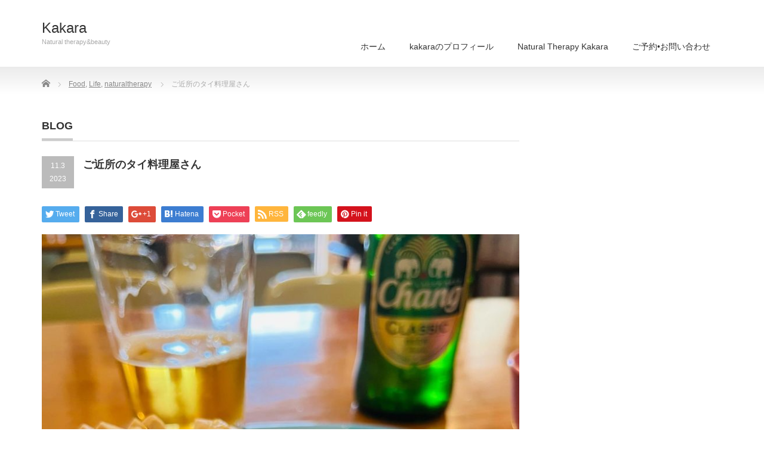

--- FILE ---
content_type: text/html; charset=UTF-8
request_url: https://kakaranature.com/2023/11/03/blog-387/
body_size: 8859
content:
<!DOCTYPE html PUBLIC "-//W3C//DTD XHTML 1.1//EN" "http://www.w3.org/TR/xhtml11/DTD/xhtml11.dtd">
<!--[if lt IE 9]><html xmlns="http://www.w3.org/1999/xhtml" class="ie"><![endif]-->
<!--[if (gt IE 9)|!(IE)]><!--><html xmlns="http://www.w3.org/1999/xhtml"><!--<![endif]-->
<head profile="http://gmpg.org/xfn/11">
<meta http-equiv="Content-Type" content="text/html; charset=UTF-8" />
<meta http-equiv="X-UA-Compatible" content="IE=edge,chrome=1" />
<meta name="viewport" content="width=device-width" />
<title>ご近所のタイ料理屋さん | Kakara</title>
<meta name="description" content="こんにちは！サロンから歩いて数分のところに、khayapさんというタイ料理屋さんがあります🇹🇭@khayap_午前中に仕事が終わったある日のわたしの1人打ち上げは、週替わりランチのカオマンガイとタイビール🍺..." />
<link rel="alternate" type="application/rss+xml" title="Kakara RSS Feed" href="https://kakaranature.com/feed/" />
<link rel="alternate" type="application/atom+xml" title="Kakara Atom Feed" href="https://kakaranature.com/feed/atom/" />
<link rel="pingback" href="https://kakaranature.com/xmlrpc.php" />


<meta name='robots' content='max-image-preview:large' />
<script type="text/javascript">
/* <![CDATA[ */
window._wpemojiSettings = {"baseUrl":"https:\/\/s.w.org\/images\/core\/emoji\/14.0.0\/72x72\/","ext":".png","svgUrl":"https:\/\/s.w.org\/images\/core\/emoji\/14.0.0\/svg\/","svgExt":".svg","source":{"concatemoji":"https:\/\/kakaranature.com\/wp-includes\/js\/wp-emoji-release.min.js?ver=6.4.7"}};
/*! This file is auto-generated */
!function(i,n){var o,s,e;function c(e){try{var t={supportTests:e,timestamp:(new Date).valueOf()};sessionStorage.setItem(o,JSON.stringify(t))}catch(e){}}function p(e,t,n){e.clearRect(0,0,e.canvas.width,e.canvas.height),e.fillText(t,0,0);var t=new Uint32Array(e.getImageData(0,0,e.canvas.width,e.canvas.height).data),r=(e.clearRect(0,0,e.canvas.width,e.canvas.height),e.fillText(n,0,0),new Uint32Array(e.getImageData(0,0,e.canvas.width,e.canvas.height).data));return t.every(function(e,t){return e===r[t]})}function u(e,t,n){switch(t){case"flag":return n(e,"\ud83c\udff3\ufe0f\u200d\u26a7\ufe0f","\ud83c\udff3\ufe0f\u200b\u26a7\ufe0f")?!1:!n(e,"\ud83c\uddfa\ud83c\uddf3","\ud83c\uddfa\u200b\ud83c\uddf3")&&!n(e,"\ud83c\udff4\udb40\udc67\udb40\udc62\udb40\udc65\udb40\udc6e\udb40\udc67\udb40\udc7f","\ud83c\udff4\u200b\udb40\udc67\u200b\udb40\udc62\u200b\udb40\udc65\u200b\udb40\udc6e\u200b\udb40\udc67\u200b\udb40\udc7f");case"emoji":return!n(e,"\ud83e\udef1\ud83c\udffb\u200d\ud83e\udef2\ud83c\udfff","\ud83e\udef1\ud83c\udffb\u200b\ud83e\udef2\ud83c\udfff")}return!1}function f(e,t,n){var r="undefined"!=typeof WorkerGlobalScope&&self instanceof WorkerGlobalScope?new OffscreenCanvas(300,150):i.createElement("canvas"),a=r.getContext("2d",{willReadFrequently:!0}),o=(a.textBaseline="top",a.font="600 32px Arial",{});return e.forEach(function(e){o[e]=t(a,e,n)}),o}function t(e){var t=i.createElement("script");t.src=e,t.defer=!0,i.head.appendChild(t)}"undefined"!=typeof Promise&&(o="wpEmojiSettingsSupports",s=["flag","emoji"],n.supports={everything:!0,everythingExceptFlag:!0},e=new Promise(function(e){i.addEventListener("DOMContentLoaded",e,{once:!0})}),new Promise(function(t){var n=function(){try{var e=JSON.parse(sessionStorage.getItem(o));if("object"==typeof e&&"number"==typeof e.timestamp&&(new Date).valueOf()<e.timestamp+604800&&"object"==typeof e.supportTests)return e.supportTests}catch(e){}return null}();if(!n){if("undefined"!=typeof Worker&&"undefined"!=typeof OffscreenCanvas&&"undefined"!=typeof URL&&URL.createObjectURL&&"undefined"!=typeof Blob)try{var e="postMessage("+f.toString()+"("+[JSON.stringify(s),u.toString(),p.toString()].join(",")+"));",r=new Blob([e],{type:"text/javascript"}),a=new Worker(URL.createObjectURL(r),{name:"wpTestEmojiSupports"});return void(a.onmessage=function(e){c(n=e.data),a.terminate(),t(n)})}catch(e){}c(n=f(s,u,p))}t(n)}).then(function(e){for(var t in e)n.supports[t]=e[t],n.supports.everything=n.supports.everything&&n.supports[t],"flag"!==t&&(n.supports.everythingExceptFlag=n.supports.everythingExceptFlag&&n.supports[t]);n.supports.everythingExceptFlag=n.supports.everythingExceptFlag&&!n.supports.flag,n.DOMReady=!1,n.readyCallback=function(){n.DOMReady=!0}}).then(function(){return e}).then(function(){var e;n.supports.everything||(n.readyCallback(),(e=n.source||{}).concatemoji?t(e.concatemoji):e.wpemoji&&e.twemoji&&(t(e.twemoji),t(e.wpemoji)))}))}((window,document),window._wpemojiSettings);
/* ]]> */
</script>
<style id='wp-emoji-styles-inline-css' type='text/css'>

	img.wp-smiley, img.emoji {
		display: inline !important;
		border: none !important;
		box-shadow: none !important;
		height: 1em !important;
		width: 1em !important;
		margin: 0 0.07em !important;
		vertical-align: -0.1em !important;
		background: none !important;
		padding: 0 !important;
	}
</style>
<link rel='stylesheet' id='wp-block-library-css' href='https://kakaranature.com/wp-includes/css/dist/block-library/style.min.css?ver=6.4.7' type='text/css' media='all' />
<style id='classic-theme-styles-inline-css' type='text/css'>
/*! This file is auto-generated */
.wp-block-button__link{color:#fff;background-color:#32373c;border-radius:9999px;box-shadow:none;text-decoration:none;padding:calc(.667em + 2px) calc(1.333em + 2px);font-size:1.125em}.wp-block-file__button{background:#32373c;color:#fff;text-decoration:none}
</style>
<style id='global-styles-inline-css' type='text/css'>
body{--wp--preset--color--black: #000000;--wp--preset--color--cyan-bluish-gray: #abb8c3;--wp--preset--color--white: #ffffff;--wp--preset--color--pale-pink: #f78da7;--wp--preset--color--vivid-red: #cf2e2e;--wp--preset--color--luminous-vivid-orange: #ff6900;--wp--preset--color--luminous-vivid-amber: #fcb900;--wp--preset--color--light-green-cyan: #7bdcb5;--wp--preset--color--vivid-green-cyan: #00d084;--wp--preset--color--pale-cyan-blue: #8ed1fc;--wp--preset--color--vivid-cyan-blue: #0693e3;--wp--preset--color--vivid-purple: #9b51e0;--wp--preset--gradient--vivid-cyan-blue-to-vivid-purple: linear-gradient(135deg,rgba(6,147,227,1) 0%,rgb(155,81,224) 100%);--wp--preset--gradient--light-green-cyan-to-vivid-green-cyan: linear-gradient(135deg,rgb(122,220,180) 0%,rgb(0,208,130) 100%);--wp--preset--gradient--luminous-vivid-amber-to-luminous-vivid-orange: linear-gradient(135deg,rgba(252,185,0,1) 0%,rgba(255,105,0,1) 100%);--wp--preset--gradient--luminous-vivid-orange-to-vivid-red: linear-gradient(135deg,rgba(255,105,0,1) 0%,rgb(207,46,46) 100%);--wp--preset--gradient--very-light-gray-to-cyan-bluish-gray: linear-gradient(135deg,rgb(238,238,238) 0%,rgb(169,184,195) 100%);--wp--preset--gradient--cool-to-warm-spectrum: linear-gradient(135deg,rgb(74,234,220) 0%,rgb(151,120,209) 20%,rgb(207,42,186) 40%,rgb(238,44,130) 60%,rgb(251,105,98) 80%,rgb(254,248,76) 100%);--wp--preset--gradient--blush-light-purple: linear-gradient(135deg,rgb(255,206,236) 0%,rgb(152,150,240) 100%);--wp--preset--gradient--blush-bordeaux: linear-gradient(135deg,rgb(254,205,165) 0%,rgb(254,45,45) 50%,rgb(107,0,62) 100%);--wp--preset--gradient--luminous-dusk: linear-gradient(135deg,rgb(255,203,112) 0%,rgb(199,81,192) 50%,rgb(65,88,208) 100%);--wp--preset--gradient--pale-ocean: linear-gradient(135deg,rgb(255,245,203) 0%,rgb(182,227,212) 50%,rgb(51,167,181) 100%);--wp--preset--gradient--electric-grass: linear-gradient(135deg,rgb(202,248,128) 0%,rgb(113,206,126) 100%);--wp--preset--gradient--midnight: linear-gradient(135deg,rgb(2,3,129) 0%,rgb(40,116,252) 100%);--wp--preset--font-size--small: 13px;--wp--preset--font-size--medium: 20px;--wp--preset--font-size--large: 36px;--wp--preset--font-size--x-large: 42px;--wp--preset--spacing--20: 0.44rem;--wp--preset--spacing--30: 0.67rem;--wp--preset--spacing--40: 1rem;--wp--preset--spacing--50: 1.5rem;--wp--preset--spacing--60: 2.25rem;--wp--preset--spacing--70: 3.38rem;--wp--preset--spacing--80: 5.06rem;--wp--preset--shadow--natural: 6px 6px 9px rgba(0, 0, 0, 0.2);--wp--preset--shadow--deep: 12px 12px 50px rgba(0, 0, 0, 0.4);--wp--preset--shadow--sharp: 6px 6px 0px rgba(0, 0, 0, 0.2);--wp--preset--shadow--outlined: 6px 6px 0px -3px rgba(255, 255, 255, 1), 6px 6px rgba(0, 0, 0, 1);--wp--preset--shadow--crisp: 6px 6px 0px rgba(0, 0, 0, 1);}:where(.is-layout-flex){gap: 0.5em;}:where(.is-layout-grid){gap: 0.5em;}body .is-layout-flow > .alignleft{float: left;margin-inline-start: 0;margin-inline-end: 2em;}body .is-layout-flow > .alignright{float: right;margin-inline-start: 2em;margin-inline-end: 0;}body .is-layout-flow > .aligncenter{margin-left: auto !important;margin-right: auto !important;}body .is-layout-constrained > .alignleft{float: left;margin-inline-start: 0;margin-inline-end: 2em;}body .is-layout-constrained > .alignright{float: right;margin-inline-start: 2em;margin-inline-end: 0;}body .is-layout-constrained > .aligncenter{margin-left: auto !important;margin-right: auto !important;}body .is-layout-constrained > :where(:not(.alignleft):not(.alignright):not(.alignfull)){max-width: var(--wp--style--global--content-size);margin-left: auto !important;margin-right: auto !important;}body .is-layout-constrained > .alignwide{max-width: var(--wp--style--global--wide-size);}body .is-layout-flex{display: flex;}body .is-layout-flex{flex-wrap: wrap;align-items: center;}body .is-layout-flex > *{margin: 0;}body .is-layout-grid{display: grid;}body .is-layout-grid > *{margin: 0;}:where(.wp-block-columns.is-layout-flex){gap: 2em;}:where(.wp-block-columns.is-layout-grid){gap: 2em;}:where(.wp-block-post-template.is-layout-flex){gap: 1.25em;}:where(.wp-block-post-template.is-layout-grid){gap: 1.25em;}.has-black-color{color: var(--wp--preset--color--black) !important;}.has-cyan-bluish-gray-color{color: var(--wp--preset--color--cyan-bluish-gray) !important;}.has-white-color{color: var(--wp--preset--color--white) !important;}.has-pale-pink-color{color: var(--wp--preset--color--pale-pink) !important;}.has-vivid-red-color{color: var(--wp--preset--color--vivid-red) !important;}.has-luminous-vivid-orange-color{color: var(--wp--preset--color--luminous-vivid-orange) !important;}.has-luminous-vivid-amber-color{color: var(--wp--preset--color--luminous-vivid-amber) !important;}.has-light-green-cyan-color{color: var(--wp--preset--color--light-green-cyan) !important;}.has-vivid-green-cyan-color{color: var(--wp--preset--color--vivid-green-cyan) !important;}.has-pale-cyan-blue-color{color: var(--wp--preset--color--pale-cyan-blue) !important;}.has-vivid-cyan-blue-color{color: var(--wp--preset--color--vivid-cyan-blue) !important;}.has-vivid-purple-color{color: var(--wp--preset--color--vivid-purple) !important;}.has-black-background-color{background-color: var(--wp--preset--color--black) !important;}.has-cyan-bluish-gray-background-color{background-color: var(--wp--preset--color--cyan-bluish-gray) !important;}.has-white-background-color{background-color: var(--wp--preset--color--white) !important;}.has-pale-pink-background-color{background-color: var(--wp--preset--color--pale-pink) !important;}.has-vivid-red-background-color{background-color: var(--wp--preset--color--vivid-red) !important;}.has-luminous-vivid-orange-background-color{background-color: var(--wp--preset--color--luminous-vivid-orange) !important;}.has-luminous-vivid-amber-background-color{background-color: var(--wp--preset--color--luminous-vivid-amber) !important;}.has-light-green-cyan-background-color{background-color: var(--wp--preset--color--light-green-cyan) !important;}.has-vivid-green-cyan-background-color{background-color: var(--wp--preset--color--vivid-green-cyan) !important;}.has-pale-cyan-blue-background-color{background-color: var(--wp--preset--color--pale-cyan-blue) !important;}.has-vivid-cyan-blue-background-color{background-color: var(--wp--preset--color--vivid-cyan-blue) !important;}.has-vivid-purple-background-color{background-color: var(--wp--preset--color--vivid-purple) !important;}.has-black-border-color{border-color: var(--wp--preset--color--black) !important;}.has-cyan-bluish-gray-border-color{border-color: var(--wp--preset--color--cyan-bluish-gray) !important;}.has-white-border-color{border-color: var(--wp--preset--color--white) !important;}.has-pale-pink-border-color{border-color: var(--wp--preset--color--pale-pink) !important;}.has-vivid-red-border-color{border-color: var(--wp--preset--color--vivid-red) !important;}.has-luminous-vivid-orange-border-color{border-color: var(--wp--preset--color--luminous-vivid-orange) !important;}.has-luminous-vivid-amber-border-color{border-color: var(--wp--preset--color--luminous-vivid-amber) !important;}.has-light-green-cyan-border-color{border-color: var(--wp--preset--color--light-green-cyan) !important;}.has-vivid-green-cyan-border-color{border-color: var(--wp--preset--color--vivid-green-cyan) !important;}.has-pale-cyan-blue-border-color{border-color: var(--wp--preset--color--pale-cyan-blue) !important;}.has-vivid-cyan-blue-border-color{border-color: var(--wp--preset--color--vivid-cyan-blue) !important;}.has-vivid-purple-border-color{border-color: var(--wp--preset--color--vivid-purple) !important;}.has-vivid-cyan-blue-to-vivid-purple-gradient-background{background: var(--wp--preset--gradient--vivid-cyan-blue-to-vivid-purple) !important;}.has-light-green-cyan-to-vivid-green-cyan-gradient-background{background: var(--wp--preset--gradient--light-green-cyan-to-vivid-green-cyan) !important;}.has-luminous-vivid-amber-to-luminous-vivid-orange-gradient-background{background: var(--wp--preset--gradient--luminous-vivid-amber-to-luminous-vivid-orange) !important;}.has-luminous-vivid-orange-to-vivid-red-gradient-background{background: var(--wp--preset--gradient--luminous-vivid-orange-to-vivid-red) !important;}.has-very-light-gray-to-cyan-bluish-gray-gradient-background{background: var(--wp--preset--gradient--very-light-gray-to-cyan-bluish-gray) !important;}.has-cool-to-warm-spectrum-gradient-background{background: var(--wp--preset--gradient--cool-to-warm-spectrum) !important;}.has-blush-light-purple-gradient-background{background: var(--wp--preset--gradient--blush-light-purple) !important;}.has-blush-bordeaux-gradient-background{background: var(--wp--preset--gradient--blush-bordeaux) !important;}.has-luminous-dusk-gradient-background{background: var(--wp--preset--gradient--luminous-dusk) !important;}.has-pale-ocean-gradient-background{background: var(--wp--preset--gradient--pale-ocean) !important;}.has-electric-grass-gradient-background{background: var(--wp--preset--gradient--electric-grass) !important;}.has-midnight-gradient-background{background: var(--wp--preset--gradient--midnight) !important;}.has-small-font-size{font-size: var(--wp--preset--font-size--small) !important;}.has-medium-font-size{font-size: var(--wp--preset--font-size--medium) !important;}.has-large-font-size{font-size: var(--wp--preset--font-size--large) !important;}.has-x-large-font-size{font-size: var(--wp--preset--font-size--x-large) !important;}
.wp-block-navigation a:where(:not(.wp-element-button)){color: inherit;}
:where(.wp-block-post-template.is-layout-flex){gap: 1.25em;}:where(.wp-block-post-template.is-layout-grid){gap: 1.25em;}
:where(.wp-block-columns.is-layout-flex){gap: 2em;}:where(.wp-block-columns.is-layout-grid){gap: 2em;}
.wp-block-pullquote{font-size: 1.5em;line-height: 1.6;}
</style>
<link rel='stylesheet' id='contact-form-7-css' href='https://kakaranature.com/wp-content/plugins/contact-form-7/includes/css/styles.css?ver=5.8.7' type='text/css' media='all' />
<script type="text/javascript" src="https://kakaranature.com/wp-includes/js/jquery/jquery.min.js?ver=3.7.1" id="jquery-core-js"></script>
<script type="text/javascript" src="https://kakaranature.com/wp-includes/js/jquery/jquery-migrate.min.js?ver=3.4.1" id="jquery-migrate-js"></script>
<link rel="https://api.w.org/" href="https://kakaranature.com/wp-json/" /><link rel="alternate" type="application/json" href="https://kakaranature.com/wp-json/wp/v2/posts/2962" /><link rel="canonical" href="https://kakaranature.com/2023/11/03/blog-387/" />
<link rel='shortlink' href='https://kakaranature.com/?p=2962' />
<link rel="alternate" type="application/json+oembed" href="https://kakaranature.com/wp-json/oembed/1.0/embed?url=https%3A%2F%2Fkakaranature.com%2F2023%2F11%2F03%2Fblog-387%2F" />
<link rel="alternate" type="text/xml+oembed" href="https://kakaranature.com/wp-json/oembed/1.0/embed?url=https%3A%2F%2Fkakaranature.com%2F2023%2F11%2F03%2Fblog-387%2F&#038;format=xml" />
<style type="text/css">.recentcomments a{display:inline !important;padding:0 !important;margin:0 !important;}</style><style>.simplemap img{max-width:none !important;padding:0 !important;margin:0 !important;}.staticmap,.staticmap img{max-width:100% !important;height:auto !important;}.simplemap .simplemap-content{display:none;}</style>

<link rel="stylesheet" href="https://kakaranature.com/wp-content/themes/precious_tcd019/style.css?ver=3.2.4" type="text/css" />
<link rel="stylesheet" href="https://kakaranature.com/wp-content/themes/precious_tcd019/comment-style.css?ver=3.2.4" type="text/css" />

<link rel="stylesheet" media="screen and (min-width:771px)" href="https://kakaranature.com/wp-content/themes/precious_tcd019/style_pc.css?ver=3.2.4" type="text/css" />
<link rel="stylesheet" media="screen and (max-width:770px)" href="https://kakaranature.com/wp-content/themes/precious_tcd019/style_sp.css?ver=3.2.4" type="text/css" />
<link rel="stylesheet" media="screen and (max-width:770px)" href="https://kakaranature.com/wp-content/themes/precious_tcd019/footer-bar/footer-bar.css?ver=?ver=3.2.4">

<link rel="stylesheet" href="https://kakaranature.com/wp-content/themes/precious_tcd019/japanese.css?ver=3.2.4" type="text/css" />

<script type="text/javascript" src="https://kakaranature.com/wp-content/themes/precious_tcd019/js/jscript.js?ver=3.2.4"></script>
<script type="text/javascript" src="https://kakaranature.com/wp-content/themes/precious_tcd019/js/scroll.js?ver=3.2.4"></script>
<script type="text/javascript" src="https://kakaranature.com/wp-content/themes/precious_tcd019/js/comment.js?ver=3.2.4"></script>
<script type="text/javascript" src="https://kakaranature.com/wp-content/themes/precious_tcd019/js/rollover.js?ver=3.2.4"></script>
<!--[if lt IE 9]>
<link id="stylesheet" rel="stylesheet" href="https://kakaranature.com/wp-content/themes/precious_tcd019/style_pc.css?ver=3.2.4" type="text/css" />
<script type="text/javascript" src="https://kakaranature.com/wp-content/themes/precious_tcd019/js/ie.js?ver=3.2.4"></script>
<link rel="stylesheet" href="https://kakaranature.com/wp-content/themes/precious_tcd019/ie.css" type="text/css" />
<![endif]-->

<style type="text/css">
body { font-size:14px; }

a:hover { color:#00A2D9; }

.page_navi a:hover, #post_pagination a:hover, #wp-calendar td a:hover, .pc #return_top:hover,
 #wp-calendar #prev a:hover, #wp-calendar #next a:hover, #footer #wp-calendar td a:hover, .widget_search #search-btn input:hover, .widget_search #searchsubmit:hover, .tcdw_category_list_widget a:hover, .tcdw_news_list_widget .month, .tcd_menu_widget a:hover, .tcd_menu_widget li.current-menu-item a, #submit_comment:hover, .google_search #search_button:hover
  { background-color:#00A2D9; }

#guest_info input:focus, #comment_textarea textarea:focus
  { border-color:#00A2D9; }



</style>



</head>
<body class="post-template-default single single-post postid-2962 single-format-standard">

 <div id="header_wrap">
  <div id="header" class="clearfix">

   <!-- logo -->
   <h1 id="logo_text"><a href="https://kakaranature.com/">Kakara</a></h1>
<h2 id="description">Natural  therapy&amp;beauty</h2>

   <!-- global menu -->
   <a href="#" class="menu_button"></a>
   <div id="global_menu" class="clearfix">
    <ul id="menu-%e3%81%8a%e5%95%8f%e3%81%84%e5%90%88%e3%82%8f%e3%81%9b" class="menu"><li id="menu-item-94" class="menu-item menu-item-type-custom menu-item-object-custom menu-item-home menu-item-94"><a href="https://kakaranature.com">ホーム</a></li>
<li id="menu-item-93" class="menu-item menu-item-type-post_type menu-item-object-page menu-item-93"><a href="https://kakaranature.com/aboutkakara/">kakaraのプロフィール</a></li>
<li id="menu-item-102" class="menu-item menu-item-type-post_type menu-item-object-page menu-item-102"><a href="https://kakaranature.com/natural-therapy-kakara/">Natural Therapy   Kakara</a></li>
<li id="menu-item-99" class="menu-item menu-item-type-post_type menu-item-object-page menu-item-99"><a href="https://kakaranature.com/contact/">ご予約•お問い合わせ</a></li>
</ul>   </div>

  </div><!-- END #header -->
 </div><!-- END #header_wrap -->

 
 <div id="main_contents_wrap">
  <div id="main_contents" class="clearfix">
    
        
<ul id="bread_crumb" class="clearfix" itemscope itemtype="http://schema.org/BreadcrumbList">
 <li itemprop="itemListElement" itemscope itemtype="http://schema.org/ListItem" class="home"><a itemprop="item" href="https://kakaranature.com/"><span itemprop="name">Home</span></a><meta itemprop="position" content="1" /></li>


 <li itemprop="itemListElement" itemscope itemtype="http://schema.org/ListItem">
   <a itemprop="item" href="https://kakaranature.com/category/food/"><span itemprop="name">Food</span>,</a>
     <a itemprop="item" href="https://kakaranature.com/category/life/"><span itemprop="name">Life</span>,</a>
     <a itemprop="item" href="https://kakaranature.com/category/naturaltherapy/"><span itemprop="name">naturaltherapy</span></a>
     <meta itemprop="position" content="2" /></li>
 <li itemprop="itemListElement" itemscope itemtype="http://schema.org/ListItem" class="last"><span itemprop="name">ご近所のタイ料理屋さん</span><meta itemprop="position" content="3" /></li>

</ul>
    
<div id="main_col">

 <h2 class="headline1"><span>BLOG</span></h2>

  
  <div id="post_title" class="clearfix">
   <p class="post_date"><span class="date">11.3</span><span class="month">2023</span></p>
   <h2>ご近所のタイ料理屋さん</h2>
  </div>

   <!-- sns button top -->
      <div style="clear:both;">
   
<!--Type1-->

<div id="share_top1">

 

<div class="sns">
<ul class="type1 clearfix">
<!--Twitterボタン-->
<li class="twitter">
<a href="http://twitter.com/share?text=%E3%81%94%E8%BF%91%E6%89%80%E3%81%AE%E3%82%BF%E3%82%A4%E6%96%99%E7%90%86%E5%B1%8B%E3%81%95%E3%82%93&url=https%3A%2F%2Fkakaranature.com%2F2023%2F11%2F03%2Fblog-387%2F&via=&tw_p=tweetbutton&related=" onclick="javascript:window.open(this.href, '', 'menubar=no,toolbar=no,resizable=yes,scrollbars=yes,height=400,width=600');return false;"><i class="icon-twitter"></i><span class="ttl">Tweet</span><span class="share-count"></span></a></li>

<!--Facebookボタン-->
<li class="facebook">
<a href="//www.facebook.com/sharer/sharer.php?u=https://kakaranature.com/2023/11/03/blog-387/&amp;t=%E3%81%94%E8%BF%91%E6%89%80%E3%81%AE%E3%82%BF%E3%82%A4%E6%96%99%E7%90%86%E5%B1%8B%E3%81%95%E3%82%93" class="facebook-btn-icon-link" target="blank" rel="nofollow"><i class="icon-facebook"></i><span class="ttl">Share</span><span class="share-count"></span></a></li>

<!--Google+ボタン-->
<li class="googleplus">
<a href="https://plus.google.com/share?url=https%3A%2F%2Fkakaranature.com%2F2023%2F11%2F03%2Fblog-387%2F" onclick="javascript:window.open(this.href, '', 'menubar=no,toolbar=no,resizable=yes,scrollbars=yes,height=600,width=500');return false;"><i class="icon-google-plus"></i><span class="ttl">+1</span><span class="share-count"></span></a></li>

<!--Hatebuボタン-->
<li class="hatebu">
<a href="http://b.hatena.ne.jp/add?mode=confirm&url=https%3A%2F%2Fkakaranature.com%2F2023%2F11%2F03%2Fblog-387%2F" onclick="javascript:window.open(this.href, '', 'menubar=no,toolbar=no,resizable=yes,scrollbars=yes,height=400,width=510');return false;" ><i class="icon-hatebu"></i><span class="ttl">Hatena</span><span class="share-count"></span></a></li>

<!--Pocketボタン-->
<li class="pocket">
<a href="http://getpocket.com/edit?url=https%3A%2F%2Fkakaranature.com%2F2023%2F11%2F03%2Fblog-387%2F&title=%E3%81%94%E8%BF%91%E6%89%80%E3%81%AE%E3%82%BF%E3%82%A4%E6%96%99%E7%90%86%E5%B1%8B%E3%81%95%E3%82%93" target="blank"><i class="icon-pocket"></i><span class="ttl">Pocket</span><span class="share-count"></span></a></li>

<!--RSSボタン-->
<li class="rss">
<a href="https://kakaranature.com/feed/" target="blank"><i class="icon-rss"></i><span class="ttl">RSS</span></a></li>

<!--Feedlyボタン-->
<li class="feedly">
<a href="http://feedly.com/index.html#subscription%2Ffeed%2Fhttps://kakaranature.com/feed/" target="blank"><i class="icon-feedly"></i><span class="ttl">feedly</span><span class="share-count"></span></a></li>

<!--Pinterestボタン-->
<li class="pinterest">
<a rel="nofollow" target="_blank" href="https://www.pinterest.com/pin/create/button/?url=https%3A%2F%2Fkakaranature.com%2F2023%2F11%2F03%2Fblog-387%2F&media=https://kakaranature.com/wp-content/uploads/2023/11/DD0858A0-B899-4849-B2C8-15773CB18EE6.jpeg&description=%E3%81%94%E8%BF%91%E6%89%80%E3%81%AE%E3%82%BF%E3%82%A4%E6%96%99%E7%90%86%E5%B1%8B%E3%81%95%E3%82%93"><i class="icon-pinterest"></i><span class="ttl">Pin&nbsp;it</span></a></li>

</ul>
</div>

</div>


<!--Type2-->

<!--Type3-->

<!--Type4-->

<!--Type5-->
   </div>
      <!-- /sns button top -->

  <div class="post clearfix">
   <div class="post_image"><img width="819" height="1024" src="https://kakaranature.com/wp-content/uploads/2023/11/DD0858A0-B899-4849-B2C8-15773CB18EE6-819x1024.jpeg" class="attachment-large size-large wp-post-image" alt="" decoding="async" fetchpriority="high" srcset="https://kakaranature.com/wp-content/uploads/2023/11/DD0858A0-B899-4849-B2C8-15773CB18EE6-819x1024.jpeg 819w, https://kakaranature.com/wp-content/uploads/2023/11/DD0858A0-B899-4849-B2C8-15773CB18EE6-240x300.jpeg 240w, https://kakaranature.com/wp-content/uploads/2023/11/DD0858A0-B899-4849-B2C8-15773CB18EE6-768x960.jpeg 768w, https://kakaranature.com/wp-content/uploads/2023/11/DD0858A0-B899-4849-B2C8-15773CB18EE6-1229x1536.jpeg 1229w, https://kakaranature.com/wp-content/uploads/2023/11/DD0858A0-B899-4849-B2C8-15773CB18EE6.jpeg 1440w" sizes="(max-width: 819px) 100vw, 819px" /></div>   <p>こんにちは！</p>
<p>サロンから歩いて数分のところに、khayapさんというタイ料理屋さんがあります🇹🇭<br />
@khayap_</p>
<p><a href="https://kakaranature.com/wp-content/uploads/2023/11/C2129F5A-1F22-4960-B584-790B7320BBDB.jpeg"><img decoding="async" class="alignnone size-medium wp-image-2965" src="https://kakaranature.com/wp-content/uploads/2023/11/C2129F5A-1F22-4960-B584-790B7320BBDB-240x300.jpeg" alt="" width="240" height="300" srcset="https://kakaranature.com/wp-content/uploads/2023/11/C2129F5A-1F22-4960-B584-790B7320BBDB-240x300.jpeg 240w, https://kakaranature.com/wp-content/uploads/2023/11/C2129F5A-1F22-4960-B584-790B7320BBDB-819x1024.jpeg 819w, https://kakaranature.com/wp-content/uploads/2023/11/C2129F5A-1F22-4960-B584-790B7320BBDB-768x960.jpeg 768w, https://kakaranature.com/wp-content/uploads/2023/11/C2129F5A-1F22-4960-B584-790B7320BBDB-1229x1536.jpeg 1229w, https://kakaranature.com/wp-content/uploads/2023/11/C2129F5A-1F22-4960-B584-790B7320BBDB.jpeg 1440w" sizes="(max-width: 240px) 100vw, 240px" /></a></p>
<p>午前中に仕事が終わったある日のわたしの1人打ち上げは、<br />
週替わりランチのカオマンガイとタイビール🍺</p>
<p>鶏肉がとっても柔らかく、ジャスミンライス好きなわたしにはたまらない美味しさです。</p>
<p>サロンのチラシも置かせて頂いています🙏<br />
ありがとうございます！</p>
<p><a href="https://kakaranature.com/wp-content/uploads/2023/11/551F9BBD-DA80-46ED-BE2F-579E5E9848A2.jpeg"><img decoding="async" class="alignnone size-medium wp-image-2966" src="https://kakaranature.com/wp-content/uploads/2023/11/551F9BBD-DA80-46ED-BE2F-579E5E9848A2-240x300.jpeg" alt="" width="240" height="300" srcset="https://kakaranature.com/wp-content/uploads/2023/11/551F9BBD-DA80-46ED-BE2F-579E5E9848A2-240x300.jpeg 240w, https://kakaranature.com/wp-content/uploads/2023/11/551F9BBD-DA80-46ED-BE2F-579E5E9848A2-819x1024.jpeg 819w, https://kakaranature.com/wp-content/uploads/2023/11/551F9BBD-DA80-46ED-BE2F-579E5E9848A2-768x960.jpeg 768w, https://kakaranature.com/wp-content/uploads/2023/11/551F9BBD-DA80-46ED-BE2F-579E5E9848A2-1229x1536.jpeg 1229w, https://kakaranature.com/wp-content/uploads/2023/11/551F9BBD-DA80-46ED-BE2F-579E5E9848A2.jpeg 1440w" sizes="(max-width: 240px) 100vw, 240px" /></a></p>
<p>午前中のトリートメント後のランチや、1日クラスのお昼休みなんかにもおすすめいたします。</p>
<p>お店の方とは、東京時代にご近所さんだったかもしれず✨<br />
まさかの静岡でも✨</p>
<p>という不思議なご縁を勝手に感じてしまっている次第です。</p>
<p><a href="https://kakaranature.com/wp-content/uploads/2023/11/73D52F1B-BE4B-481A-BFC5-62712A7FE919.jpeg"><img loading="lazy" decoding="async" class="alignnone size-medium wp-image-2967" src="https://kakaranature.com/wp-content/uploads/2023/11/73D52F1B-BE4B-481A-BFC5-62712A7FE919-240x300.jpeg" alt="" width="240" height="300" srcset="https://kakaranature.com/wp-content/uploads/2023/11/73D52F1B-BE4B-481A-BFC5-62712A7FE919-240x300.jpeg 240w, https://kakaranature.com/wp-content/uploads/2023/11/73D52F1B-BE4B-481A-BFC5-62712A7FE919-820x1024.jpeg 820w, https://kakaranature.com/wp-content/uploads/2023/11/73D52F1B-BE4B-481A-BFC5-62712A7FE919-768x959.jpeg 768w, https://kakaranature.com/wp-content/uploads/2023/11/73D52F1B-BE4B-481A-BFC5-62712A7FE919-1229x1536.jpeg 1229w, https://kakaranature.com/wp-content/uploads/2023/11/73D52F1B-BE4B-481A-BFC5-62712A7FE919.jpeg 1440w" sizes="(max-width: 240px) 100vw, 240px" /></a></p>
<p>#kakara<br />
#静岡市<br />
#タイ料理<br />
#khayap<br />
#静岡市駿河区</p>
<p><a href="https://kakaranature.com/wp-content/uploads/2023/11/5AF70D46-C9CB-469F-BAAD-6CCBB2DEBBAC.jpeg"><img loading="lazy" decoding="async" class="alignnone size-medium wp-image-2968" src="https://kakaranature.com/wp-content/uploads/2023/11/5AF70D46-C9CB-469F-BAAD-6CCBB2DEBBAC-240x300.jpeg" alt="" width="240" height="300" srcset="https://kakaranature.com/wp-content/uploads/2023/11/5AF70D46-C9CB-469F-BAAD-6CCBB2DEBBAC-240x300.jpeg 240w, https://kakaranature.com/wp-content/uploads/2023/11/5AF70D46-C9CB-469F-BAAD-6CCBB2DEBBAC-819x1024.jpeg 819w, https://kakaranature.com/wp-content/uploads/2023/11/5AF70D46-C9CB-469F-BAAD-6CCBB2DEBBAC-768x960.jpeg 768w, https://kakaranature.com/wp-content/uploads/2023/11/5AF70D46-C9CB-469F-BAAD-6CCBB2DEBBAC-1229x1536.jpeg 1229w, https://kakaranature.com/wp-content/uploads/2023/11/5AF70D46-C9CB-469F-BAAD-6CCBB2DEBBAC.jpeg 1440w" sizes="(max-width: 240px) 100vw, 240px" /></a></p>

     </div><!-- END .post -->

    <div id="post_meta" class="clearfix">
      <ul id="meta">
    <li class="meta_author"><a href="https://kakaranature.com/author/kakara/" title="Kakara の投稿" rel="author">Kakara</a></li>    <li class="meta_comment"><span><span class="screen-reader-text">ご近所のタイ料理屋さん は</span>コメントを受け付けていません</span></li>    <li class="meta_category"><a href="https://kakaranature.com/category/food/" rel="category tag">Food</a>, <a href="https://kakaranature.com/category/life/" rel="category tag">Life</a>, <a href="https://kakaranature.com/category/naturaltherapy/" rel="category tag">naturaltherapy</a></li>       </ul>
     </div>
     <!-- sns button bottom -->
      <div style="margin:-20px 0 20px;">
   
<!--Type1-->

<div id="share_top1">

 

<div class="sns">
<ul class="type1 clearfix">

<!--Facebookボタン-->
<li class="facebook">
<a href="//www.facebook.com/sharer/sharer.php?u=https://kakaranature.com/2023/11/03/blog-387/&amp;t=%E3%81%94%E8%BF%91%E6%89%80%E3%81%AE%E3%82%BF%E3%82%A4%E6%96%99%E7%90%86%E5%B1%8B%E3%81%95%E3%82%93" class="facebook-btn-icon-link" target="blank" rel="nofollow"><i class="icon-facebook"></i><span class="ttl">Share</span><span class="share-count"></span></a></li>

<!--Google+ボタン-->
<li class="googleplus">
<a href="https://plus.google.com/share?url=https%3A%2F%2Fkakaranature.com%2F2023%2F11%2F03%2Fblog-387%2F" onclick="javascript:window.open(this.href, '', 'menubar=no,toolbar=no,resizable=yes,scrollbars=yes,height=600,width=500');return false;"><i class="icon-google-plus"></i><span class="ttl">+1</span><span class="share-count"></span></a></li>






</ul>
</div>

</div>


<!--Type2-->

<!--Type3-->

<!--Type4-->

<!--Type5-->
   </div>
      <!-- /sns button bottom -->
  
    <div id="previous_next_post" class="clearfix">
        <div id="previous_post"><a href="https://kakaranature.com/2023/11/02/blog-391/" rel="prev">浜辺で温熱療法　第2弾！</a></div>
    <div id="next_post"><a href="https://kakaranature.com/2023/11/07/blog-390/" rel="next">土星周期の人生🪐</a></div>
      </div>
  
    <div id="related_post">
   <h3 class="headline1"><span>関連記事</span></h3>
   <ul class="clearfix">
        <li class="clearfix odd no_thumbnail">
          <a class="image" href="https://kakaranature.com/2024/03/18/blog-462/"><img width="200" height="200" src="https://kakaranature.com/wp-content/uploads/2024/03/9D7F2F25-95F2-4A93-96CE-B1F518CCAFDA-200x200.jpeg" class="attachment-size5 size-size5 wp-post-image" alt="" decoding="async" loading="lazy" srcset="https://kakaranature.com/wp-content/uploads/2024/03/9D7F2F25-95F2-4A93-96CE-B1F518CCAFDA-200x200.jpeg 200w, https://kakaranature.com/wp-content/uploads/2024/03/9D7F2F25-95F2-4A93-96CE-B1F518CCAFDA-150x150.jpeg 150w, https://kakaranature.com/wp-content/uploads/2024/03/9D7F2F25-95F2-4A93-96CE-B1F518CCAFDA-72x72.jpeg 72w, https://kakaranature.com/wp-content/uploads/2024/03/9D7F2F25-95F2-4A93-96CE-B1F518CCAFDA-120x120.jpeg 120w" sizes="(max-width: 200px) 100vw, 200px" /></a>
          <div class="info">
      <p class="date">2024.3.18</p>      <h4 class="title"><a href="https://kakaranature.com/2024/03/18/blog-462/">4月のロッキングテクニッククラス</a></h4>
     </div>
    </li>
        <li class="clearfix even no_thumbnail">
          <a class="image" href="https://kakaranature.com/2022/10/04/blog-282/"><img width="200" height="200" src="https://kakaranature.com/wp-content/uploads/2022/10/9022EC27-E803-48DF-BB9A-D5B393BE40D3-200x200.jpeg" class="attachment-size5 size-size5 wp-post-image" alt="" decoding="async" loading="lazy" srcset="https://kakaranature.com/wp-content/uploads/2022/10/9022EC27-E803-48DF-BB9A-D5B393BE40D3-200x200.jpeg 200w, https://kakaranature.com/wp-content/uploads/2022/10/9022EC27-E803-48DF-BB9A-D5B393BE40D3-150x150.jpeg 150w, https://kakaranature.com/wp-content/uploads/2022/10/9022EC27-E803-48DF-BB9A-D5B393BE40D3-72x72.jpeg 72w, https://kakaranature.com/wp-content/uploads/2022/10/9022EC27-E803-48DF-BB9A-D5B393BE40D3-120x120.jpeg 120w" sizes="(max-width: 200px) 100vw, 200px" /></a>
          <div class="info">
      <p class="date">2022.10.4</p>      <h4 class="title"><a href="https://kakaranature.com/2022/10/04/blog-282/">ロッキングテクニッククラス募集</a></h4>
     </div>
    </li>
        <li class="clearfix odd">
          <div class="info">
      <p class="date">2017.5.29</p>      <h4 class="title"><a href="https://kakaranature.com/2017/05/29/blog-18/">パレスチナのクロスステッチだった！</a></h4>
     </div>
    </li>
        <li class="clearfix even no_thumbnail">
          <a class="image" href="https://kakaranature.com/2023/08/05/blog-367/"><img width="200" height="200" src="https://kakaranature.com/wp-content/uploads/2023/08/55CC9F8A-F0A1-4013-BDE7-CEFE17B7ACAB-200x200.jpeg" class="attachment-size5 size-size5 wp-post-image" alt="" decoding="async" loading="lazy" srcset="https://kakaranature.com/wp-content/uploads/2023/08/55CC9F8A-F0A1-4013-BDE7-CEFE17B7ACAB-200x200.jpeg 200w, https://kakaranature.com/wp-content/uploads/2023/08/55CC9F8A-F0A1-4013-BDE7-CEFE17B7ACAB-150x150.jpeg 150w, https://kakaranature.com/wp-content/uploads/2023/08/55CC9F8A-F0A1-4013-BDE7-CEFE17B7ACAB-72x72.jpeg 72w, https://kakaranature.com/wp-content/uploads/2023/08/55CC9F8A-F0A1-4013-BDE7-CEFE17B7ACAB-120x120.jpeg 120w" sizes="(max-width: 200px) 100vw, 200px" /></a>
          <div class="info">
      <p class="date">2023.8.5</p>      <h4 class="title"><a href="https://kakaranature.com/2023/08/05/blog-367/">道に迷った</a></h4>
     </div>
    </li>
       </ul>
  </div>
    
  




  <div id="comments">

 


 
 <div class="comment_closed" id="respond">
  コメントは利用できません。 </div>

 </div><!-- #comment end -->
  <!-- footer banner -->
 
</div><!-- END #main_col -->


<div id="side_col">

 
</div>

  </div><!-- END #main_contents -->
 </div><!-- END #main_contents_wrap -->

 <a id="return_top" href="#header">ページ上部へ戻る</a>

   

 <div id="copyright">
  <div id="copyright_inner" class="clearfix">

   <!-- global menu -->
   
   <!-- social button -->
                  <ul class="user_sns clearfix" id="social_link">
            <li class="rss"><a class="target_blank" href="https://kakaranature.com/feed/"><span>RSS</span></a></li>                                                                                 </ul>
         
   <p>Copyright &copy;&nbsp; <a href="https://kakaranature.com/">Kakara</a></p>

  </div>
 </div>



  <!-- facebook share button code -->
 <div id="fb-root"></div>
 <script>
 (function(d, s, id) {
   var js, fjs = d.getElementsByTagName(s)[0];
   if (d.getElementById(id)) return;
   js = d.createElement(s); js.id = id;
   js.src = "//connect.facebook.net/ja_JP/sdk.js#xfbml=1&version=v2.5";
   fjs.parentNode.insertBefore(js, fjs);
 }(document, 'script', 'facebook-jssdk'));
 </script>
 
<script type="text/javascript" src="https://kakaranature.com/wp-includes/js/comment-reply.min.js?ver=6.4.7" id="comment-reply-js" async="async" data-wp-strategy="async"></script>
<script type="text/javascript" src="https://kakaranature.com/wp-content/plugins/contact-form-7/includes/swv/js/index.js?ver=5.8.7" id="swv-js"></script>
<script type="text/javascript" id="contact-form-7-js-extra">
/* <![CDATA[ */
var wpcf7 = {"api":{"root":"https:\/\/kakaranature.com\/wp-json\/","namespace":"contact-form-7\/v1"}};
/* ]]> */
</script>
<script type="text/javascript" src="https://kakaranature.com/wp-content/plugins/contact-form-7/includes/js/index.js?ver=5.8.7" id="contact-form-7-js"></script>
</body>
</html>